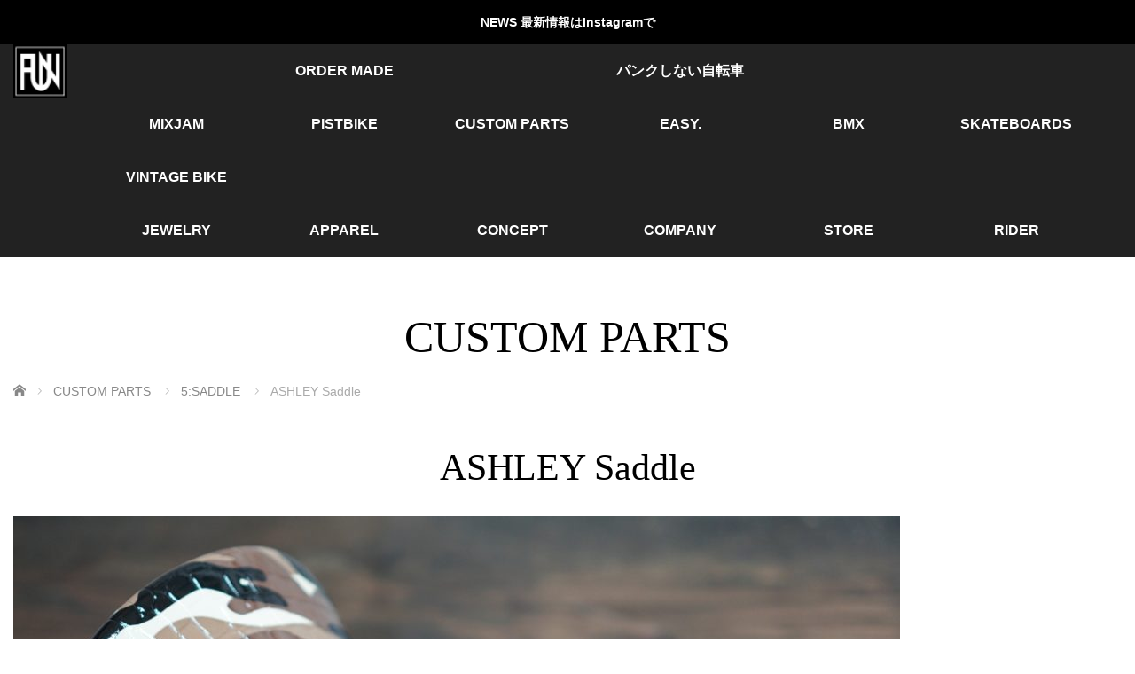

--- FILE ---
content_type: text/html; charset=UTF-8
request_url: https://fun-brand.com/brand/ashley-saddle/
body_size: 11020
content:
<!DOCTYPE html>
<html class="pc" lang="ja">
<head>
<meta charset="UTF-8">
<!--[if IE]><meta http-equiv="X-UA-Compatible" content="IE=edge"><![endif]-->
<meta name="viewport" content="width=device-width,initial-scale=1.0">
<title>ASHLEY Saddle | FUN</title>
<meta name="description" content="SKU:015SD022BR...">
<link rel="shortcut icon" href="https://fun-brand.com/wp-content/uploads/2021/01/アセット-1FUNHP5.png">
<link rel="pingback" href="https://fun-brand.com/xmlrpc.php">
<meta name='robots' content='max-image-preview:large' />
	<style>img:is([sizes="auto" i], [sizes^="auto," i]) { contain-intrinsic-size: 3000px 1500px }</style>
	<link rel='dns-prefetch' href='//webfonts.xserver.jp' />
<link rel="alternate" type="application/rss+xml" title="FUN &raquo; フィード" href="https://fun-brand.com/feed/" />
<link rel="alternate" type="application/rss+xml" title="FUN &raquo; コメントフィード" href="https://fun-brand.com/comments/feed/" />
<script type="text/javascript">
/* <![CDATA[ */
window._wpemojiSettings = {"baseUrl":"https:\/\/s.w.org\/images\/core\/emoji\/15.0.3\/72x72\/","ext":".png","svgUrl":"https:\/\/s.w.org\/images\/core\/emoji\/15.0.3\/svg\/","svgExt":".svg","source":{"concatemoji":"https:\/\/fun-brand.com\/wp-includes\/js\/wp-emoji-release.min.js?ver=6.7.4"}};
/*! This file is auto-generated */
!function(i,n){var o,s,e;function c(e){try{var t={supportTests:e,timestamp:(new Date).valueOf()};sessionStorage.setItem(o,JSON.stringify(t))}catch(e){}}function p(e,t,n){e.clearRect(0,0,e.canvas.width,e.canvas.height),e.fillText(t,0,0);var t=new Uint32Array(e.getImageData(0,0,e.canvas.width,e.canvas.height).data),r=(e.clearRect(0,0,e.canvas.width,e.canvas.height),e.fillText(n,0,0),new Uint32Array(e.getImageData(0,0,e.canvas.width,e.canvas.height).data));return t.every(function(e,t){return e===r[t]})}function u(e,t,n){switch(t){case"flag":return n(e,"\ud83c\udff3\ufe0f\u200d\u26a7\ufe0f","\ud83c\udff3\ufe0f\u200b\u26a7\ufe0f")?!1:!n(e,"\ud83c\uddfa\ud83c\uddf3","\ud83c\uddfa\u200b\ud83c\uddf3")&&!n(e,"\ud83c\udff4\udb40\udc67\udb40\udc62\udb40\udc65\udb40\udc6e\udb40\udc67\udb40\udc7f","\ud83c\udff4\u200b\udb40\udc67\u200b\udb40\udc62\u200b\udb40\udc65\u200b\udb40\udc6e\u200b\udb40\udc67\u200b\udb40\udc7f");case"emoji":return!n(e,"\ud83d\udc26\u200d\u2b1b","\ud83d\udc26\u200b\u2b1b")}return!1}function f(e,t,n){var r="undefined"!=typeof WorkerGlobalScope&&self instanceof WorkerGlobalScope?new OffscreenCanvas(300,150):i.createElement("canvas"),a=r.getContext("2d",{willReadFrequently:!0}),o=(a.textBaseline="top",a.font="600 32px Arial",{});return e.forEach(function(e){o[e]=t(a,e,n)}),o}function t(e){var t=i.createElement("script");t.src=e,t.defer=!0,i.head.appendChild(t)}"undefined"!=typeof Promise&&(o="wpEmojiSettingsSupports",s=["flag","emoji"],n.supports={everything:!0,everythingExceptFlag:!0},e=new Promise(function(e){i.addEventListener("DOMContentLoaded",e,{once:!0})}),new Promise(function(t){var n=function(){try{var e=JSON.parse(sessionStorage.getItem(o));if("object"==typeof e&&"number"==typeof e.timestamp&&(new Date).valueOf()<e.timestamp+604800&&"object"==typeof e.supportTests)return e.supportTests}catch(e){}return null}();if(!n){if("undefined"!=typeof Worker&&"undefined"!=typeof OffscreenCanvas&&"undefined"!=typeof URL&&URL.createObjectURL&&"undefined"!=typeof Blob)try{var e="postMessage("+f.toString()+"("+[JSON.stringify(s),u.toString(),p.toString()].join(",")+"));",r=new Blob([e],{type:"text/javascript"}),a=new Worker(URL.createObjectURL(r),{name:"wpTestEmojiSupports"});return void(a.onmessage=function(e){c(n=e.data),a.terminate(),t(n)})}catch(e){}c(n=f(s,u,p))}t(n)}).then(function(e){for(var t in e)n.supports[t]=e[t],n.supports.everything=n.supports.everything&&n.supports[t],"flag"!==t&&(n.supports.everythingExceptFlag=n.supports.everythingExceptFlag&&n.supports[t]);n.supports.everythingExceptFlag=n.supports.everythingExceptFlag&&!n.supports.flag,n.DOMReady=!1,n.readyCallback=function(){n.DOMReady=!0}}).then(function(){return e}).then(function(){var e;n.supports.everything||(n.readyCallback(),(e=n.source||{}).concatemoji?t(e.concatemoji):e.wpemoji&&e.twemoji&&(t(e.twemoji),t(e.wpemoji)))}))}((window,document),window._wpemojiSettings);
/* ]]> */
</script>
<link rel='stylesheet' id='style-css' href='https://fun-brand.com/wp-content/themes/venus_tcd038/style.css?ver=3.6' type='text/css' media='screen' />
<link rel='stylesheet' id='sbi_styles-css' href='https://fun-brand.com/wp-content/plugins/instagram-feed/css/sbi-styles.min.css?ver=6.10.0' type='text/css' media='all' />
<style id='wp-emoji-styles-inline-css' type='text/css'>

	img.wp-smiley, img.emoji {
		display: inline !important;
		border: none !important;
		box-shadow: none !important;
		height: 1em !important;
		width: 1em !important;
		margin: 0 0.07em !important;
		vertical-align: -0.1em !important;
		background: none !important;
		padding: 0 !important;
	}
</style>
<link rel='stylesheet' id='wp-block-library-css' href='https://fun-brand.com/wp-includes/css/dist/block-library/style.min.css?ver=6.7.4' type='text/css' media='all' />
<style id='classic-theme-styles-inline-css' type='text/css'>
/*! This file is auto-generated */
.wp-block-button__link{color:#fff;background-color:#32373c;border-radius:9999px;box-shadow:none;text-decoration:none;padding:calc(.667em + 2px) calc(1.333em + 2px);font-size:1.125em}.wp-block-file__button{background:#32373c;color:#fff;text-decoration:none}
</style>
<style id='global-styles-inline-css' type='text/css'>
:root{--wp--preset--aspect-ratio--square: 1;--wp--preset--aspect-ratio--4-3: 4/3;--wp--preset--aspect-ratio--3-4: 3/4;--wp--preset--aspect-ratio--3-2: 3/2;--wp--preset--aspect-ratio--2-3: 2/3;--wp--preset--aspect-ratio--16-9: 16/9;--wp--preset--aspect-ratio--9-16: 9/16;--wp--preset--color--black: #000000;--wp--preset--color--cyan-bluish-gray: #abb8c3;--wp--preset--color--white: #ffffff;--wp--preset--color--pale-pink: #f78da7;--wp--preset--color--vivid-red: #cf2e2e;--wp--preset--color--luminous-vivid-orange: #ff6900;--wp--preset--color--luminous-vivid-amber: #fcb900;--wp--preset--color--light-green-cyan: #7bdcb5;--wp--preset--color--vivid-green-cyan: #00d084;--wp--preset--color--pale-cyan-blue: #8ed1fc;--wp--preset--color--vivid-cyan-blue: #0693e3;--wp--preset--color--vivid-purple: #9b51e0;--wp--preset--gradient--vivid-cyan-blue-to-vivid-purple: linear-gradient(135deg,rgba(6,147,227,1) 0%,rgb(155,81,224) 100%);--wp--preset--gradient--light-green-cyan-to-vivid-green-cyan: linear-gradient(135deg,rgb(122,220,180) 0%,rgb(0,208,130) 100%);--wp--preset--gradient--luminous-vivid-amber-to-luminous-vivid-orange: linear-gradient(135deg,rgba(252,185,0,1) 0%,rgba(255,105,0,1) 100%);--wp--preset--gradient--luminous-vivid-orange-to-vivid-red: linear-gradient(135deg,rgba(255,105,0,1) 0%,rgb(207,46,46) 100%);--wp--preset--gradient--very-light-gray-to-cyan-bluish-gray: linear-gradient(135deg,rgb(238,238,238) 0%,rgb(169,184,195) 100%);--wp--preset--gradient--cool-to-warm-spectrum: linear-gradient(135deg,rgb(74,234,220) 0%,rgb(151,120,209) 20%,rgb(207,42,186) 40%,rgb(238,44,130) 60%,rgb(251,105,98) 80%,rgb(254,248,76) 100%);--wp--preset--gradient--blush-light-purple: linear-gradient(135deg,rgb(255,206,236) 0%,rgb(152,150,240) 100%);--wp--preset--gradient--blush-bordeaux: linear-gradient(135deg,rgb(254,205,165) 0%,rgb(254,45,45) 50%,rgb(107,0,62) 100%);--wp--preset--gradient--luminous-dusk: linear-gradient(135deg,rgb(255,203,112) 0%,rgb(199,81,192) 50%,rgb(65,88,208) 100%);--wp--preset--gradient--pale-ocean: linear-gradient(135deg,rgb(255,245,203) 0%,rgb(182,227,212) 50%,rgb(51,167,181) 100%);--wp--preset--gradient--electric-grass: linear-gradient(135deg,rgb(202,248,128) 0%,rgb(113,206,126) 100%);--wp--preset--gradient--midnight: linear-gradient(135deg,rgb(2,3,129) 0%,rgb(40,116,252) 100%);--wp--preset--font-size--small: 13px;--wp--preset--font-size--medium: 20px;--wp--preset--font-size--large: 36px;--wp--preset--font-size--x-large: 42px;--wp--preset--spacing--20: 0.44rem;--wp--preset--spacing--30: 0.67rem;--wp--preset--spacing--40: 1rem;--wp--preset--spacing--50: 1.5rem;--wp--preset--spacing--60: 2.25rem;--wp--preset--spacing--70: 3.38rem;--wp--preset--spacing--80: 5.06rem;--wp--preset--shadow--natural: 6px 6px 9px rgba(0, 0, 0, 0.2);--wp--preset--shadow--deep: 12px 12px 50px rgba(0, 0, 0, 0.4);--wp--preset--shadow--sharp: 6px 6px 0px rgba(0, 0, 0, 0.2);--wp--preset--shadow--outlined: 6px 6px 0px -3px rgba(255, 255, 255, 1), 6px 6px rgba(0, 0, 0, 1);--wp--preset--shadow--crisp: 6px 6px 0px rgba(0, 0, 0, 1);}:where(.is-layout-flex){gap: 0.5em;}:where(.is-layout-grid){gap: 0.5em;}body .is-layout-flex{display: flex;}.is-layout-flex{flex-wrap: wrap;align-items: center;}.is-layout-flex > :is(*, div){margin: 0;}body .is-layout-grid{display: grid;}.is-layout-grid > :is(*, div){margin: 0;}:where(.wp-block-columns.is-layout-flex){gap: 2em;}:where(.wp-block-columns.is-layout-grid){gap: 2em;}:where(.wp-block-post-template.is-layout-flex){gap: 1.25em;}:where(.wp-block-post-template.is-layout-grid){gap: 1.25em;}.has-black-color{color: var(--wp--preset--color--black) !important;}.has-cyan-bluish-gray-color{color: var(--wp--preset--color--cyan-bluish-gray) !important;}.has-white-color{color: var(--wp--preset--color--white) !important;}.has-pale-pink-color{color: var(--wp--preset--color--pale-pink) !important;}.has-vivid-red-color{color: var(--wp--preset--color--vivid-red) !important;}.has-luminous-vivid-orange-color{color: var(--wp--preset--color--luminous-vivid-orange) !important;}.has-luminous-vivid-amber-color{color: var(--wp--preset--color--luminous-vivid-amber) !important;}.has-light-green-cyan-color{color: var(--wp--preset--color--light-green-cyan) !important;}.has-vivid-green-cyan-color{color: var(--wp--preset--color--vivid-green-cyan) !important;}.has-pale-cyan-blue-color{color: var(--wp--preset--color--pale-cyan-blue) !important;}.has-vivid-cyan-blue-color{color: var(--wp--preset--color--vivid-cyan-blue) !important;}.has-vivid-purple-color{color: var(--wp--preset--color--vivid-purple) !important;}.has-black-background-color{background-color: var(--wp--preset--color--black) !important;}.has-cyan-bluish-gray-background-color{background-color: var(--wp--preset--color--cyan-bluish-gray) !important;}.has-white-background-color{background-color: var(--wp--preset--color--white) !important;}.has-pale-pink-background-color{background-color: var(--wp--preset--color--pale-pink) !important;}.has-vivid-red-background-color{background-color: var(--wp--preset--color--vivid-red) !important;}.has-luminous-vivid-orange-background-color{background-color: var(--wp--preset--color--luminous-vivid-orange) !important;}.has-luminous-vivid-amber-background-color{background-color: var(--wp--preset--color--luminous-vivid-amber) !important;}.has-light-green-cyan-background-color{background-color: var(--wp--preset--color--light-green-cyan) !important;}.has-vivid-green-cyan-background-color{background-color: var(--wp--preset--color--vivid-green-cyan) !important;}.has-pale-cyan-blue-background-color{background-color: var(--wp--preset--color--pale-cyan-blue) !important;}.has-vivid-cyan-blue-background-color{background-color: var(--wp--preset--color--vivid-cyan-blue) !important;}.has-vivid-purple-background-color{background-color: var(--wp--preset--color--vivid-purple) !important;}.has-black-border-color{border-color: var(--wp--preset--color--black) !important;}.has-cyan-bluish-gray-border-color{border-color: var(--wp--preset--color--cyan-bluish-gray) !important;}.has-white-border-color{border-color: var(--wp--preset--color--white) !important;}.has-pale-pink-border-color{border-color: var(--wp--preset--color--pale-pink) !important;}.has-vivid-red-border-color{border-color: var(--wp--preset--color--vivid-red) !important;}.has-luminous-vivid-orange-border-color{border-color: var(--wp--preset--color--luminous-vivid-orange) !important;}.has-luminous-vivid-amber-border-color{border-color: var(--wp--preset--color--luminous-vivid-amber) !important;}.has-light-green-cyan-border-color{border-color: var(--wp--preset--color--light-green-cyan) !important;}.has-vivid-green-cyan-border-color{border-color: var(--wp--preset--color--vivid-green-cyan) !important;}.has-pale-cyan-blue-border-color{border-color: var(--wp--preset--color--pale-cyan-blue) !important;}.has-vivid-cyan-blue-border-color{border-color: var(--wp--preset--color--vivid-cyan-blue) !important;}.has-vivid-purple-border-color{border-color: var(--wp--preset--color--vivid-purple) !important;}.has-vivid-cyan-blue-to-vivid-purple-gradient-background{background: var(--wp--preset--gradient--vivid-cyan-blue-to-vivid-purple) !important;}.has-light-green-cyan-to-vivid-green-cyan-gradient-background{background: var(--wp--preset--gradient--light-green-cyan-to-vivid-green-cyan) !important;}.has-luminous-vivid-amber-to-luminous-vivid-orange-gradient-background{background: var(--wp--preset--gradient--luminous-vivid-amber-to-luminous-vivid-orange) !important;}.has-luminous-vivid-orange-to-vivid-red-gradient-background{background: var(--wp--preset--gradient--luminous-vivid-orange-to-vivid-red) !important;}.has-very-light-gray-to-cyan-bluish-gray-gradient-background{background: var(--wp--preset--gradient--very-light-gray-to-cyan-bluish-gray) !important;}.has-cool-to-warm-spectrum-gradient-background{background: var(--wp--preset--gradient--cool-to-warm-spectrum) !important;}.has-blush-light-purple-gradient-background{background: var(--wp--preset--gradient--blush-light-purple) !important;}.has-blush-bordeaux-gradient-background{background: var(--wp--preset--gradient--blush-bordeaux) !important;}.has-luminous-dusk-gradient-background{background: var(--wp--preset--gradient--luminous-dusk) !important;}.has-pale-ocean-gradient-background{background: var(--wp--preset--gradient--pale-ocean) !important;}.has-electric-grass-gradient-background{background: var(--wp--preset--gradient--electric-grass) !important;}.has-midnight-gradient-background{background: var(--wp--preset--gradient--midnight) !important;}.has-small-font-size{font-size: var(--wp--preset--font-size--small) !important;}.has-medium-font-size{font-size: var(--wp--preset--font-size--medium) !important;}.has-large-font-size{font-size: var(--wp--preset--font-size--large) !important;}.has-x-large-font-size{font-size: var(--wp--preset--font-size--x-large) !important;}
:where(.wp-block-post-template.is-layout-flex){gap: 1.25em;}:where(.wp-block-post-template.is-layout-grid){gap: 1.25em;}
:where(.wp-block-columns.is-layout-flex){gap: 2em;}:where(.wp-block-columns.is-layout-grid){gap: 2em;}
:root :where(.wp-block-pullquote){font-size: 1.5em;line-height: 1.6;}
</style>
<link rel='stylesheet' id='responsive-lightbox-swipebox-css' href='https://fun-brand.com/wp-content/plugins/responsive-lightbox/assets/swipebox/swipebox.min.css?ver=1.5.2' type='text/css' media='all' />
<script type="text/javascript" src="https://fun-brand.com/wp-includes/js/jquery/jquery.min.js?ver=3.7.1" id="jquery-core-js"></script>
<script type="text/javascript" src="https://fun-brand.com/wp-includes/js/jquery/jquery-migrate.min.js?ver=3.4.1" id="jquery-migrate-js"></script>
<script type="text/javascript" src="//webfonts.xserver.jp/js/xserverv3.js?fadein=0&amp;ver=2.0.8" id="typesquare_std-js"></script>
<script type="text/javascript" src="https://fun-brand.com/wp-includes/js/tinymce/tinymce.min.js?ver=49110-20201110" id="wp-tinymce-root-js"></script>
<script type="text/javascript" src="https://fun-brand.com/wp-includes/js/tinymce/plugins/compat3x/plugin.min.js?ver=49110-20201110" id="wp-tinymce-js"></script>
<script type="text/javascript" src="https://fun-brand.com/wp-content/plugins/responsive-lightbox/assets/swipebox/jquery.swipebox.min.js?ver=1.5.2" id="responsive-lightbox-swipebox-js"></script>
<script type="text/javascript" src="https://fun-brand.com/wp-includes/js/underscore.min.js?ver=1.13.7" id="underscore-js"></script>
<script type="text/javascript" src="https://fun-brand.com/wp-content/plugins/responsive-lightbox/assets/infinitescroll/infinite-scroll.pkgd.min.js?ver=4.0.1" id="responsive-lightbox-infinite-scroll-js"></script>
<script type="text/javascript" id="responsive-lightbox-js-before">
/* <![CDATA[ */
var rlArgs = {"script":"swipebox","selector":"lightbox","customEvents":"","activeGalleries":true,"animation":true,"hideCloseButtonOnMobile":false,"removeBarsOnMobile":false,"hideBars":true,"hideBarsDelay":5000,"videoMaxWidth":1080,"useSVG":true,"loopAtEnd":false,"woocommerce_gallery":false,"ajaxurl":"https:\/\/fun-brand.com\/wp-admin\/admin-ajax.php","nonce":"6ae844a446","preview":false,"postId":1721,"scriptExtension":false};
/* ]]> */
</script>
<script type="text/javascript" src="https://fun-brand.com/wp-content/plugins/responsive-lightbox/js/front.js?ver=2.5.4" id="responsive-lightbox-js"></script>
<link rel="https://api.w.org/" href="https://fun-brand.com/wp-json/" /><link rel="canonical" href="https://fun-brand.com/brand/ashley-saddle/" />
<link rel='shortlink' href='https://fun-brand.com/?p=1721' />
<link rel="alternate" title="oEmbed (JSON)" type="application/json+oembed" href="https://fun-brand.com/wp-json/oembed/1.0/embed?url=https%3A%2F%2Ffun-brand.com%2Fbrand%2Fashley-saddle%2F" />
<link rel="alternate" title="oEmbed (XML)" type="text/xml+oembed" href="https://fun-brand.com/wp-json/oembed/1.0/embed?url=https%3A%2F%2Ffun-brand.com%2Fbrand%2Fashley-saddle%2F&#038;format=xml" />

<script src="https://fun-brand.com/wp-content/themes/venus_tcd038/js/modernizr.js?ver=3.6"></script>
<script src="https://fun-brand.com/wp-content/themes/venus_tcd038/js/jscript.js?ver=3.6"></script>
<script src="https://fun-brand.com/wp-content/themes/venus_tcd038/js/comment.js?ver=3.6"></script>
<script src="https://fun-brand.com/wp-content/themes/venus_tcd038/js/header_fix.js?ver=3.6"></script>
<link rel="stylesheet" href="https://fun-brand.com/wp-content/themes/venus_tcd038/sns-button.css?ver=3.6">
<link rel="stylesheet" href="https://fun-brand.com/wp-content/themes/venus_tcd038/responsive.css?ver=3.6">

<link rel="stylesheet" href="https://fun-brand.com/wp-content/themes/venus_tcd038/japanese.css?ver=3.6">

<!--[if lt IE 9]>
<script src="https://fun-brand.com/wp-content/themes/venus_tcd038/js/html5.js?ver=3.6"></script>
<![endif]-->

<style type="text/css">

.pc #global_menu { margin-left:65px; }

a:hover, .post_content a:hover, #mobile_logo a:hover, #bread_crumb a:hover, #post_meta_top a:hover, #post_meta_bottom a:hover,
 .pc #global_menu > ul > li > a:hover, .pc #global_menu > ul > li.active > a, .pc #global_menu > ul > li.current-menu-item > a,
 #index_recent .index_recent_tab_content a:hover, #index_recent .index_recent_tab_content a.link:hover, #index_recent .index_recent_tab_content a.link:hover:after,
 #news_archive .title a:hover, #archive #post_list .title a:hover, #archive #post_list li .category a:hover, #related_post li a:hover .title,
#single_news_list .link:hover, #single_news_list .link:hover:after, .mobile #comment_header ul li a:hover, .mobile #comment_header ul li.comment_switch_active a,
.mobile #comment_header ul li.comment_switch_active a:hover, #footer_logo a:hover, .footer_headline, .footer_headline a, .footer_widget .collapse_category_list li a:hover, .footer_widget.styled_menu_widget .menu li a:hover, #bread_crumb li.home a:hover:before, .custom-html-widget a:hover
 { color:#CCCCCC; }

 a.menu_button:hover span, .pc #logo_image,
 .pc #global_menu ul ul a:hover, .pc #global_menu ul ul > li.active > a, .pc #global_menu ul ul li.current-menu-item > a,
 .flex-control-nav a:hover, .flex-control-nav a.flex-active, #load_post a:hover,
 #wp-calendar td a:hover, #wp-calendar #prev a:hover, #wp-calendar #next a:hover, .widget_search #search-btn input:hover, .widget_search #searchsubmit:hover, .side_widget.google_search #searchsubmit:hover,
 #submit_comment:hover, #post_pagination a:hover, #post_pagination p, .page_navi a:hover, .page_navi .current,
 #mobile_menu li li a
 { background-color:#CCCCCC; }

.mobile #global_menu li a:hover { background-color:#CCCCCC !important; }

#comment_textarea textarea:focus, #guest_info input:focus
 { border-color:#CCCCCC; }

.pc #header, .pc .home #header_inner, #footer, .pc .home.header_slide_down #header, .pc .home.header_slide_up #header,
 .pc #global_menu ul ul, .mobile #global_menu ul, .mobile a.menu_button.active,
 #comment_headline, #single_news_headline, #news_archive_headline, .side_headline,
 #archive ul.category li a.active, .brand_category_list li a.active
 { background-color:#222222; }

.post_content a, .custom-html-widget a { color:#8EADCB; }

#post_title { font-size:42px; }
.mobile #post_title { font-size:27.7px; }
.post_content, #previous_next_post .title { font-size:14px; }
#news_archive .title { font-size:32px; }
.mobile #news_archive .title { font-size:21.1px; }
.single-news #post_title { font-size:42px; }
.mobile .single-news #post_title { font-size:27.7px; }
.single-news .post_content { font-size:14px; }
.single-brand #post_title { font-size:42px; }
.mobile .single-brand #post_title { font-size:27.7px; }
.single-brand .post_content { font-size:14px; }
#archive #post_list li .title, #related_post li .title { font-size:16px; }

#index_grid .grid-item:hover { background-color:#000000; }
#index_grid .grid-item:hover .image { opacity:0.7; }
#archive #post_list li .image:hover { background-color:#000000; }
#archive #post_list li .image:hover img { opacity:0.7; }
#related_post li .image:hover { background-color:#000000; }
#related_post li .image:hover img { opacity:0.7; }
#news_archive .news_image:hover { background-color:#000000; }
#news_archive .news_image:hover img { opacity:0.7; }

#site_loader_spinner { border-top:3px solid rgba(204,204,204,0.2); border-right:3px solid rgba(204,204,204,0.2); border-bottom:3px solid rgba(204,204,204,0.2); border-left:3px solid #CCCCCC; }



</style>

<script src="https://fun-brand.com/wp-content/themes/venus_tcd038/js/imagesloaded.pkgd.min.js?ver=3.6"></script>
<script src="https://fun-brand.com/wp-content/themes/venus_tcd038/js/jquery.infinitescroll.min.js?ver=3.6"></script>
<script type="text/javascript" src="https://fun-brand.com/wp-content/themes/venus_tcd038/js/jquery.flexslider-min.js?ver=3.6"></script>
<link rel="stylesheet" href="https://fun-brand.com/wp-content/themes/venus_tcd038/js/flexslider.css?ver=3.6">
<script>
function init_brand_slider() {
  var ua = window.navigator.userAgent.toLowerCase();
  var isIE = (ua.indexOf('msie') > -1 || ua.indexOf('trident') > -1);

  jQuery('.brand_slider .image-caption').css('opacity', 0);
  jQuery('.brand_slider').flexslider({
    animation: 'fade',
    animationSpeed: 1500,
    slideshowSpeed: 7000,
    animationLoop: true,
    useCSS: true,
    pauseOnHover: true,
    touch: !isIE,
    smoothHeight: !isIE,
    controlNav: false,
    directionNav: true,
    start: function(slider) {
      jQuery(slider)
        .find('img.lazy:eq(0)')
        .each(function(){
          var src = jQuery(this).attr('data-src');
          jQuery(this).attr('src', src).removeAttr('data-src');
        });
      jQuery(slider).find('.flex-active-slide .image-caption').stop().delay(900).hide(0).animate({opacity: 1}, 0).slideDown(600);
    },
    before: function(slider) {
      var slides     = slider.slides,
          index      = slider.animatingTo,
          $slide     = jQuery(slides[index]),
          $img       = $slide.find('img[data-src]'),
          current    = index,
          nxt_slide  = current + 1,
          prev_slide = current - 1;
      $slide
        .parent()
        .find('img.lazy:eq(' + current + '), img.lazy:eq(' + prev_slide + '), img.lazy:eq(' + nxt_slide + ')')
        .each(function(){
          var src = jQuery(this).attr('data-src');
          jQuery(this).on('load', function(){
            set_brand_image_caption_width(this);
          }).attr('src', src).removeAttr('data-src');
        });
      $slide.find('.image-caption').css('opacity', 0);
      jQuery(slider).find('.flex-active-slide .image-caption').stop().animate({opacity: 0}, 300);
    },
    after:  function(slider) {
      set_brand_image_caption_width(jQuery(slider).find('.flex-active-slide img'));
      jQuery(slider).find('.flex-active-slide .image-caption').stop().delay(900).hide(0).animate({opacity: 1}, 0).slideDown(600);
    }
  }).addClass('slider-initialized');

  var $container = jQuery('#post_list');

  $container.imagesLoaded( function(){
    jQuery('#post_list .article').each(function(i){
      jQuery(this).delay(i*150).queue(function(){
        jQuery(this).addClass('active').dequeue();
      });
    });

    jQuery('.brand_post_image img').each(function(){
      set_brand_image_caption_width(this);
    });

    $container.infinitescroll(
      {
        navSelector  : '#load_post',
        nextSelector : '#load_post a',
        itemSelector : '.article',
        animate      : false,
        extraScrollPx: 300,
        maxPage: 0,
        loading: {
          msgText : 'ロード中・・・',
          finishedMsg : 'これ以上記事はございません',
          img: 'https://fun-brand.com/wp-content/themes/venus_tcd038/img/common/loader.gif'
        }
      },
      //callback
      function( newElements, opts ) {
        var $newElems = jQuery( newElements ).css({ opacity:0 });
        $newElems.imagesLoaded(function(){
          $newElems.each(function(i){
            jQuery(this).delay(i*150).queue(function(){
              jQuery(this).addClass('active').dequeue();
            });
          });
        });

        $container.imagesLoaded( function(){
          jQuery('.brand_post_image img').each(function(){
            set_brand_image_caption_width(this);
          });
        });

        if (jQuery('.brand_slider:not(.slider-initialized)').size()) {
          setTimeout(function(){
            jQuery(window).trigger('resize');
          }, 500)

          jQuery('.brand_slider:not(.slider-initialized) .image-caption').css('opacity', 0);
          jQuery('.brand_slider:not(.slider-initialized)').flexslider({
            animation: 'fade',
            animationSpeed: 1500,
            slideshowSpeed: 7000,
            animationLoop: true,
            useCSS: true,
            pauseOnHover: true,
            touch: !isIE,
            smoothHeight: !isIE,
            controlNav: false,
            directionNav: true,
            start: function(slider) {
              jQuery(slider)
                .find('img.lazy:eq(0)')
                .each(function(){
                  var src = jQuery(this).attr('data-src');
                  jQuery(this).attr('src', src).removeAttr('data-src');
                });
                jQuery(slider).find('.flex-active-slide .image-caption').stop().delay(900).hide(0).animate({opacity: 1}, 0).slideDown(600);
             },
             before: function(slider) {
               var slides     = slider.slides,
                   index      = slider.animatingTo,
                   $slide     = jQuery(slides[index]),
                   $img       = $slide.find('img[data-src]'),
                   current    = index,
                   nxt_slide  = current + 1,
                   prev_slide = current - 1;
               $slide
                 .parent()
                 .find('img.lazy:eq(' + current + '), img.lazy:eq(' + prev_slide + '), img.lazy:eq(' + nxt_slide + ')')
                 .each(function(){
                   var src = jQuery(this).attr('data-src');
                   jQuery(this).attr('src', src).removeAttr('data-src');
                   jQuery(this).on('load', function(){
                     set_brand_image_caption_width(this);
                   }).attr('src', src).removeAttr('data-src');
                 });
               $slide.find('.image-caption').css('opacity', 0);
               jQuery(slider).find('.flex-active-slide .image-caption').stop().animate({opacity: 0}, 300);
             },
             after:  function(slider) {
               set_brand_image_caption_width(jQuery(slider).find('.flex-active-slide img'));
               jQuery(slider).find('.flex-active-slide .image-caption').stop().delay(900).hide(0).animate({opacity: 1}, 0).slideDown(600);
             }
          }).addClass('slider-initialized');
        }

        if (opts.maxPage && opts.maxPage <= opts.state.currPage) {
          jQuery(window).off('.infscr');
          jQuery('#load_post').remove();
        }

      }
    );


  });

  var set_brand_image_caption_width = function(el, timeout) {
    var w = jQuery(el).width();
    var pw = jQuery(el).parent().width();
    if ((w == 0 || pw == 0) && !timeout) {
      setTimeout(function(){
        set_brand_image_caption_width(el, true);
      }, 1000);
      return;
    }
    if (jQuery(el).closest('.slides').size()) {
      var $c = jQuery(el).closest('li').find('.image-caption');
    } else {
      var $c = jQuery(el).closest('.brand_post_image').find('.image-caption');
    }
    if ($c.size()) {
      if (pw - w < 20) {
        $c.css({
          width: '100%'
        });
      } else {
        $c.css({
          width: Math.round(w / pw * 10000) / 100 + '%',
          marginLeft: 'auto',
          marginRight: 'auto'
        });
      }
    }
  };

  var resize_timer = false;
  jQuery(window).on('resize orientationchange', function(){
    if (resize_timer !== false) {
      clearTimeout(resize_timer);
    }
    resize_timer = setTimeout(function(){
      jQuery('.brand_post_image img').each(function(){
        set_brand_image_caption_width(this);
      });
    }, 200);
  });

}

jQuery(document).ready(function($){

  $('#post_list .article').css({opacity:0});

    $(window).load(function(){
    init_brand_slider();
  });
  
});
</script>

<style type="text/css"></style><link rel="icon" href="https://fun-brand.com/wp-content/uploads/2020/06/fun.jpg" sizes="32x32" />
<link rel="icon" href="https://fun-brand.com/wp-content/uploads/2020/06/fun.jpg" sizes="192x192" />
<link rel="apple-touch-icon" href="https://fun-brand.com/wp-content/uploads/2020/06/fun.jpg" />
<meta name="msapplication-TileImage" content="https://fun-brand.com/wp-content/uploads/2020/06/fun.jpg" />
</head>
<body id="body" class="brand-template-default single single-brand postid-1721 wp-embed-responsive mobile_header_fix">
 <div id="js-header-message" class="p-header-message" style="color:#FFFFFF;background-color:#000000;">
    <a href="https://www.instagram.com/fun__brand/" class="p-header-message__label">NEWS 最新情報はInstagramで</a>
  </div>

  
 <div id="header">
  <div id="header_inner" class="clearfix">
   <!-- logo -->
   <div id='logo_image'>
<h1 id="logo" class="serif"><a href=" https://fun-brand.com/" title="FUN"><img src="https://fun-brand.com/wp-content/uploads/2021/01/アートボード-1FUNHP5.jpg" height="60" alt="FUN" title="FUN" /></a></h1>
</div>
   <div id="mobile_logo" class="mobile_logo_left serif"><a href="https://fun-brand.com/"><img src="https://fun-brand.com/wp-content/uploads/2020/10/アセット-66FUNHP.jpg" alt="FUN" title="FUN" width="233" height="50" /></a></div>

   <!-- global menu -->
       <div id="drawer_menu_button"><span></span><span></span><span></span></div>
   <div id="global_menu" class="clearfix">
    <ul id="menu-%e3%82%b0%e3%83%ad%e3%83%bc%e3%83%90%e3%83%ab%e3%83%a1%e3%83%8b%e3%83%a5%e3%83%bc" class="menu"><li id="menu-item-2647" class="menu-item menu-item-type-custom menu-item-object-custom menu-item-2647"><a href="https://mixjam.jp/">MIXJAM</a></li>
<li id="menu-item-2365" class="menu-item menu-item-type-custom menu-item-object-custom menu-item-has-children menu-item-2365"><a href="#">ORDER MADE PISTBIKE</a>
<ul class="sub-menu">
	<li id="menu-item-2373" class="menu-item menu-item-type-post_type menu-item-object-page menu-item-has-children menu-item-2373"><a href="https://fun-brand.com/ordermade-pistbike/">PIST BIKE</a>
	<ul class="sub-menu">
		<li id="menu-item-2367" class="menu-item menu-item-type-post_type menu-item-object-page menu-item-2367"><a href="https://fun-brand.com/impala/">IMPALA</a></li>
		<li id="menu-item-2368" class="menu-item menu-item-type-post_type menu-item-object-page menu-item-2368"><a href="https://fun-brand.com/air-2/">AIR</a></li>
		<li id="menu-item-2404" class="menu-item menu-item-type-post_type menu-item-object-page menu-item-2404"><a href="https://fun-brand.com/soupra/">Soupra</a></li>
		<li id="menu-item-2369" class="menu-item menu-item-type-post_type menu-item-object-page menu-item-2369"><a href="https://fun-brand.com/angus/">ANGUS</a></li>
	</ul>
</li>
	<li id="menu-item-2374" class="menu-item menu-item-type-post_type menu-item-object-page menu-item-2374"><a href="https://fun-brand.com/color/">COLOR Haute Couture</a></li>
	<li id="menu-item-2375" class="menu-item menu-item-type-post_type menu-item-object-page menu-item-2375"><a href="https://fun-brand.com/nakedflame/">NAKED Flame</a></li>
	<li id="menu-item-2376" class="menu-item menu-item-type-post_type menu-item-object-page menu-item-2376"><a href="https://fun-brand.com/sunburst/">SUNBURST</a></li>
</ul>
</li>
<li id="menu-item-2379" class="menu-item menu-item-type-post_type menu-item-object-page menu-item-has-children menu-item-2379"><a href="https://fun-brand.com/custom-parts/">CUSTOM PARTS</a>
<ul class="sub-menu">
	<li id="menu-item-2382" class="menu-item menu-item-type-taxonomy menu-item-object-brand_category menu-item-2382"><a href="https://fun-brand.com/brand_category/3crank/">3:CRANK</a></li>
	<li id="menu-item-2383" class="menu-item menu-item-type-taxonomy menu-item-object-brand_category menu-item-2383"><a href="https://fun-brand.com/brand_category/4pedal/">4:PEDAL</a></li>
	<li id="menu-item-2384" class="menu-item menu-item-type-taxonomy menu-item-object-brand_category current-brand-ancestor current-menu-parent current-brand-parent menu-item-2384"><a href="https://fun-brand.com/brand_category/5saddle/">5:SADDLE</a></li>
	<li id="menu-item-2385" class="menu-item menu-item-type-taxonomy menu-item-object-brand_category menu-item-2385"><a href="https://fun-brand.com/brand_category/others/">OTHERS</a></li>
	<li id="menu-item-2380" class="menu-item menu-item-type-taxonomy menu-item-object-brand_category menu-item-2380"><a href="https://fun-brand.com/brand_category/1wheel/">1:WHEEL</a></li>
	<li id="menu-item-2381" class="menu-item menu-item-type-taxonomy menu-item-object-brand_category menu-item-2381"><a href="https://fun-brand.com/brand_category/2handle/">2:HANDLE</a></li>
</ul>
</li>
<li id="menu-item-2386" class="menu-item menu-item-type-post_type menu-item-object-page menu-item-2386"><a href="https://fun-brand.com/easy/">パンクしない自転車 EASY.</a></li>
<li id="menu-item-2387" class="menu-item menu-item-type-post_type menu-item-object-page menu-item-2387"><a href="https://fun-brand.com/bmx/">BMX</a></li>
<li id="menu-item-2586" class="menu-item menu-item-type-post_type menu-item-object-page menu-item-has-children menu-item-2586"><a href="https://fun-brand.com/skateboards/">SKATEBOARDS</a>
<ul class="sub-menu">
	<li id="menu-item-2743" class="menu-item menu-item-type-post_type menu-item-object-page menu-item-2743"><a href="https://fun-brand.com/naughty/">FOR KIDS</a></li>
	<li id="menu-item-2768" class="menu-item menu-item-type-post_type menu-item-object-page menu-item-2768"><a href="https://fun-brand.com/fun-skateboard-team-model/">FUN Skateboard Team Model</a></li>
</ul>
</li>
<li id="menu-item-2389" class="menu-item menu-item-type-post_type menu-item-object-page menu-item-2389"><a href="https://fun-brand.com/vintage-bike-jewelry/">VINTAGE BIKE JEWELRY</a></li>
<li id="menu-item-2394" class="menu-item menu-item-type-custom menu-item-object-custom menu-item-has-children menu-item-2394"><a href="http://＃">APPAREL</a>
<ul class="sub-menu">
	<li id="menu-item-2391" class="menu-item menu-item-type-taxonomy menu-item-object-category menu-item-2391"><a href="https://fun-brand.com/category/apparel/">CROTHING</a></li>
	<li id="menu-item-2392" class="menu-item menu-item-type-taxonomy menu-item-object-category menu-item-2392"><a href="https://fun-brand.com/category/bag/">BAG</a></li>
	<li id="menu-item-2393" class="menu-item menu-item-type-taxonomy menu-item-object-category menu-item-2393"><a href="https://fun-brand.com/category/cap/">CAP</a></li>
</ul>
</li>
<li id="menu-item-2397" class="menu-item menu-item-type-post_type menu-item-object-page menu-item-2397"><a href="https://fun-brand.com/concept/">CONCEPT</a></li>
<li id="menu-item-2398" class="menu-item menu-item-type-post_type menu-item-object-page menu-item-has-children menu-item-2398"><a href="https://fun-brand.com/company/">COMPANY</a>
<ul class="sub-menu">
	<li id="menu-item-2401" class="menu-item menu-item-type-post_type menu-item-object-page menu-item-2401"><a href="https://fun-brand.com/contact/">お問い合わせ</a></li>
	<li id="menu-item-2402" class="menu-item menu-item-type-custom menu-item-object-custom menu-item-2402"><a href="https://www.instagram.com/fun.inc/?hl=ja">Instagram</a></li>
</ul>
</li>
<li id="menu-item-2399" class="menu-item menu-item-type-post_type menu-item-object-page menu-item-2399"><a href="https://fun-brand.com/store/">STORE</a></li>
<li id="menu-item-2431" class="menu-item menu-item-type-post_type menu-item-object-page menu-item-has-children menu-item-2431"><a href="https://fun-brand.com/rider/">RIDER</a>
<ul class="sub-menu">
	<li id="menu-item-2432" class="menu-item menu-item-type-post_type menu-item-object-page menu-item-2432"><a href="https://fun-brand.com/tatsuya-tanaka/">TATUYA TANAKA</a></li>
	<li id="menu-item-2433" class="menu-item menu-item-type-post_type menu-item-object-page menu-item-2433"><a href="https://fun-brand.com/kenta-miyazaki/">KENTA MIYAZAKI</a></li>
	<li id="menu-item-2469" class="menu-item menu-item-type-post_type menu-item-object-page menu-item-2469"><a href="https://fun-brand.com/kamizuru-nao/">NAO KAMIZURU</a></li>
</ul>
</li>
</ul>   </div>
     </div><!-- END #header_inner -->
 </div><!-- END #header -->

 <div id="contents">
  <div id="contents_inner" class="clearfix">


<h2 class="title serif">CUSTOM PARTS</h2>


<ul id="bread_crumb" class="clearfix" itemscope itemtype="http://schema.org/BreadcrumbList">
 <li itemprop="itemListElement" itemscope itemtype="http://schema.org/ListItem" class="home"><a itemprop="item" href="https://fun-brand.com/"><span itemprop="name">ホーム</span></a><meta itemprop="position" content="1" /></li>
 <li itemprop="itemListElement" itemscope itemtype="http://schema.org/ListItem"><a itemprop="item" href="https://fun-brand.com/brand/"><span itemprop="name">CUSTOM PARTS</span></a><meta itemprop="position" content="2" /></li>
  <li itemprop="itemListElement" itemscope itemtype="http://schema.org/ListItem">
      <a itemprop="item" href="https://fun-brand.com/brand_category/5saddle/"><span itemprop="name">5:SADDLE</span></a>   <meta itemprop="position" content="3" /></li>
 <li itemprop="itemListElement" itemscope itemtype="http://schema.org/ListItem" class="last"><span itemprop="name">ASHLEY Saddle</span><meta itemprop="position" content="4" /></li>

</ul>


<h3 id="post_title" class="serif">ASHLEY Saddle</h3>


<div id="main_col" class="barnd_main_col">

 
 <div id="article">

    <div class="brand_post_image">
   <div class="brand_slider">
    <ul class="slides"><li><div class="image"><img src="https://fun-brand.com/wp-content/uploads/2021/01/0108サドル撮影分_210109_109-1000x665.jpg" alt="" title="" /></div></li></ul>
   </div>
  </div>
  
  <div class="post_content clearfix">
   <h1 style="text-align: center;"><img fetchpriority="high" decoding="async" class="alignleft size-full wp-image-1607" src="https://fun-brand.com/wp-content/uploads/2021/01/0108サドル撮影分_210109_111.jpg" alt="" width="2048" height="1361" srcset="https://fun-brand.com/wp-content/uploads/2021/01/0108サドル撮影分_210109_111.jpg 2048w, https://fun-brand.com/wp-content/uploads/2021/01/0108サドル撮影分_210109_111-300x199.jpg 300w, https://fun-brand.com/wp-content/uploads/2021/01/0108サドル撮影分_210109_111-1920x1276.jpg 1920w, https://fun-brand.com/wp-content/uploads/2021/01/0108サドル撮影分_210109_111-768x510.jpg 768w, https://fun-brand.com/wp-content/uploads/2021/01/0108サドル撮影分_210109_111-1536x1021.jpg 1536w, https://fun-brand.com/wp-content/uploads/2021/01/0108サドル撮影分_210109_111-1250x831.jpg 1250w, https://fun-brand.com/wp-content/uploads/2021/01/0108サドル撮影分_210109_111-600x400.jpg 600w, https://fun-brand.com/wp-content/uploads/2021/01/0108サドル撮影分_210109_111-1000x665.jpg 1000w, https://fun-brand.com/wp-content/uploads/2021/01/0108サドル撮影分_210109_111-1505x1000.jpg 1505w, https://fun-brand.com/wp-content/uploads/2021/01/0108サドル撮影分_210109_111-272x182.jpg 272w" sizes="(max-width: 2048px) 100vw, 2048px" /><img decoding="async" class="alignleft size-full wp-image-1606" src="https://fun-brand.com/wp-content/uploads/2021/01/0108サドル撮影分_210109_110.jpg" alt="" width="2048" height="1361" srcset="https://fun-brand.com/wp-content/uploads/2021/01/0108サドル撮影分_210109_110.jpg 2048w, https://fun-brand.com/wp-content/uploads/2021/01/0108サドル撮影分_210109_110-300x199.jpg 300w, https://fun-brand.com/wp-content/uploads/2021/01/0108サドル撮影分_210109_110-1920x1276.jpg 1920w, https://fun-brand.com/wp-content/uploads/2021/01/0108サドル撮影分_210109_110-768x510.jpg 768w, https://fun-brand.com/wp-content/uploads/2021/01/0108サドル撮影分_210109_110-1536x1021.jpg 1536w, https://fun-brand.com/wp-content/uploads/2021/01/0108サドル撮影分_210109_110-1250x831.jpg 1250w, https://fun-brand.com/wp-content/uploads/2021/01/0108サドル撮影分_210109_110-600x400.jpg 600w, https://fun-brand.com/wp-content/uploads/2021/01/0108サドル撮影分_210109_110-1000x665.jpg 1000w, https://fun-brand.com/wp-content/uploads/2021/01/0108サドル撮影分_210109_110-1505x1000.jpg 1505w, https://fun-brand.com/wp-content/uploads/2021/01/0108サドル撮影分_210109_110-272x182.jpg 272w" sizes="(max-width: 2048px) 100vw, 2048px" /><img decoding="async" class="alignleft size-full wp-image-1608" src="https://fun-brand.com/wp-content/uploads/2021/01/0108サドル撮影分_210109_112.jpg" alt="" width="2048" height="1361" srcset="https://fun-brand.com/wp-content/uploads/2021/01/0108サドル撮影分_210109_112.jpg 2048w, https://fun-brand.com/wp-content/uploads/2021/01/0108サドル撮影分_210109_112-300x199.jpg 300w, https://fun-brand.com/wp-content/uploads/2021/01/0108サドル撮影分_210109_112-1920x1276.jpg 1920w, https://fun-brand.com/wp-content/uploads/2021/01/0108サドル撮影分_210109_112-768x510.jpg 768w, https://fun-brand.com/wp-content/uploads/2021/01/0108サドル撮影分_210109_112-1536x1021.jpg 1536w, https://fun-brand.com/wp-content/uploads/2021/01/0108サドル撮影分_210109_112-1250x831.jpg 1250w, https://fun-brand.com/wp-content/uploads/2021/01/0108サドル撮影分_210109_112-600x400.jpg 600w, https://fun-brand.com/wp-content/uploads/2021/01/0108サドル撮影分_210109_112-1000x665.jpg 1000w, https://fun-brand.com/wp-content/uploads/2021/01/0108サドル撮影分_210109_112-1505x1000.jpg 1505w, https://fun-brand.com/wp-content/uploads/2021/01/0108サドル撮影分_210109_112-272x182.jpg 272w" sizes="(max-width: 2048px) 100vw, 2048px" /></h1>
<h1 style="text-align: center;">SKU:015SD022BR</h1>
     </div>

 </div><!-- END #article -->

 
</div><!-- END #main_col -->


 
        <div id="side_col" class="brand_side_col">
           </div>
   
 

  </div><!-- END #contents_inner -->
 </div><!-- END #contents -->

 <div id="footer">
  <div id="footer_inner" class="clearfix">

   <div id="footer_logo" class="serif"><a href="https://fun-brand.com/"><img src="https://fun-brand.com/wp-content/uploads/2020/10/アセット-2カラーオートクチュール.png" alt="FUN" title="FUN" /></a></div>

   <div class="footer_contents clearfix">
       </div>

   <!-- social button -->
      <ul class="clearfix" id="footer_social_link">
                    <li class="instagram"><a class="target_blank" href="https://www.instagram.com/fun.inc/"><span class="f_instagram"></span></a></li>
           </ul>
   
      
  </div><!-- END #footer_inner -->
 </div><!-- END #footer -->


 <div id="footer_bottom">
  <div id="footer_bottom_inner">

   <p id="copyright">Copyright © 2024 <a href="https://fun-brand.com/">FUN</a> All rights reserved.</p>

  </div>
 </div>

 <div id="return_top">
  <a href="#header_top"><span>PAGE TOP</span></a>
 </div>


<div id="drawer_menu">
 <div class="header">
  <div id="drawer_mneu_close_button"></div>
 </div>
  <div id="mobile_menu" class="menu-%e3%82%b0%e3%83%ad%e3%83%bc%e3%83%90%e3%83%ab%e3%83%a1%e3%83%8b%e3%83%a5%e3%83%bc-container"><ul id="menu-%e3%82%b0%e3%83%ad%e3%83%bc%e3%83%90%e3%83%ab%e3%83%a1%e3%83%8b%e3%83%a5%e3%83%bc-1" class="menu"><li class="menu-item menu-item-type-custom menu-item-object-custom menu-item-2647"><a href="https://mixjam.jp/">MIXJAM</a></li>
<li class="menu-item menu-item-type-custom menu-item-object-custom menu-item-has-children menu-item-2365"><a href="#">ORDER MADE PISTBIKE</a>
<ul class="sub-menu">
	<li class="menu-item menu-item-type-post_type menu-item-object-page menu-item-has-children menu-item-2373"><a href="https://fun-brand.com/ordermade-pistbike/">PIST BIKE</a>
	<ul class="sub-menu">
		<li class="menu-item menu-item-type-post_type menu-item-object-page menu-item-2367"><a href="https://fun-brand.com/impala/">IMPALA</a></li>
		<li class="menu-item menu-item-type-post_type menu-item-object-page menu-item-2368"><a href="https://fun-brand.com/air-2/">AIR</a></li>
		<li class="menu-item menu-item-type-post_type menu-item-object-page menu-item-2404"><a href="https://fun-brand.com/soupra/">Soupra</a></li>
		<li class="menu-item menu-item-type-post_type menu-item-object-page menu-item-2369"><a href="https://fun-brand.com/angus/">ANGUS</a></li>
	</ul>
</li>
	<li class="menu-item menu-item-type-post_type menu-item-object-page menu-item-2374"><a href="https://fun-brand.com/color/">COLOR Haute Couture</a></li>
	<li class="menu-item menu-item-type-post_type menu-item-object-page menu-item-2375"><a href="https://fun-brand.com/nakedflame/">NAKED Flame</a></li>
	<li class="menu-item menu-item-type-post_type menu-item-object-page menu-item-2376"><a href="https://fun-brand.com/sunburst/">SUNBURST</a></li>
</ul>
</li>
<li class="menu-item menu-item-type-post_type menu-item-object-page menu-item-has-children menu-item-2379"><a href="https://fun-brand.com/custom-parts/">CUSTOM PARTS</a>
<ul class="sub-menu">
	<li class="menu-item menu-item-type-taxonomy menu-item-object-brand_category menu-item-2382"><a href="https://fun-brand.com/brand_category/3crank/">3:CRANK</a></li>
	<li class="menu-item menu-item-type-taxonomy menu-item-object-brand_category menu-item-2383"><a href="https://fun-brand.com/brand_category/4pedal/">4:PEDAL</a></li>
	<li class="menu-item menu-item-type-taxonomy menu-item-object-brand_category current-brand-ancestor current-menu-parent current-brand-parent menu-item-2384"><a href="https://fun-brand.com/brand_category/5saddle/">5:SADDLE</a></li>
	<li class="menu-item menu-item-type-taxonomy menu-item-object-brand_category menu-item-2385"><a href="https://fun-brand.com/brand_category/others/">OTHERS</a></li>
	<li class="menu-item menu-item-type-taxonomy menu-item-object-brand_category menu-item-2380"><a href="https://fun-brand.com/brand_category/1wheel/">1:WHEEL</a></li>
	<li class="menu-item menu-item-type-taxonomy menu-item-object-brand_category menu-item-2381"><a href="https://fun-brand.com/brand_category/2handle/">2:HANDLE</a></li>
</ul>
</li>
<li class="menu-item menu-item-type-post_type menu-item-object-page menu-item-2386"><a href="https://fun-brand.com/easy/">パンクしない自転車 EASY.</a></li>
<li class="menu-item menu-item-type-post_type menu-item-object-page menu-item-2387"><a href="https://fun-brand.com/bmx/">BMX</a></li>
<li class="menu-item menu-item-type-post_type menu-item-object-page menu-item-has-children menu-item-2586"><a href="https://fun-brand.com/skateboards/">SKATEBOARDS</a>
<ul class="sub-menu">
	<li class="menu-item menu-item-type-post_type menu-item-object-page menu-item-2743"><a href="https://fun-brand.com/naughty/">FOR KIDS</a></li>
	<li class="menu-item menu-item-type-post_type menu-item-object-page menu-item-2768"><a href="https://fun-brand.com/fun-skateboard-team-model/">FUN Skateboard Team Model</a></li>
</ul>
</li>
<li class="menu-item menu-item-type-post_type menu-item-object-page menu-item-2389"><a href="https://fun-brand.com/vintage-bike-jewelry/">VINTAGE BIKE JEWELRY</a></li>
<li class="menu-item menu-item-type-custom menu-item-object-custom menu-item-has-children menu-item-2394"><a href="http://＃">APPAREL</a>
<ul class="sub-menu">
	<li class="menu-item menu-item-type-taxonomy menu-item-object-category menu-item-2391"><a href="https://fun-brand.com/category/apparel/">CROTHING</a></li>
	<li class="menu-item menu-item-type-taxonomy menu-item-object-category menu-item-2392"><a href="https://fun-brand.com/category/bag/">BAG</a></li>
	<li class="menu-item menu-item-type-taxonomy menu-item-object-category menu-item-2393"><a href="https://fun-brand.com/category/cap/">CAP</a></li>
</ul>
</li>
<li class="menu-item menu-item-type-post_type menu-item-object-page menu-item-2397"><a href="https://fun-brand.com/concept/">CONCEPT</a></li>
<li class="menu-item menu-item-type-post_type menu-item-object-page menu-item-has-children menu-item-2398"><a href="https://fun-brand.com/company/">COMPANY</a>
<ul class="sub-menu">
	<li class="menu-item menu-item-type-post_type menu-item-object-page menu-item-2401"><a href="https://fun-brand.com/contact/">お問い合わせ</a></li>
	<li class="menu-item menu-item-type-custom menu-item-object-custom menu-item-2402"><a href="https://www.instagram.com/fun.inc/?hl=ja">Instagram</a></li>
</ul>
</li>
<li class="menu-item menu-item-type-post_type menu-item-object-page menu-item-2399"><a href="https://fun-brand.com/store/">STORE</a></li>
<li class="menu-item menu-item-type-post_type menu-item-object-page menu-item-has-children menu-item-2431"><a href="https://fun-brand.com/rider/">RIDER</a>
<ul class="sub-menu">
	<li class="menu-item menu-item-type-post_type menu-item-object-page menu-item-2432"><a href="https://fun-brand.com/tatsuya-tanaka/">TATUYA TANAKA</a></li>
	<li class="menu-item menu-item-type-post_type menu-item-object-page menu-item-2433"><a href="https://fun-brand.com/kenta-miyazaki/">KENTA MIYAZAKI</a></li>
	<li class="menu-item menu-item-type-post_type menu-item-object-page menu-item-2469"><a href="https://fun-brand.com/kamizuru-nao/">NAO KAMIZURU</a></li>
</ul>
</li>
</ul></div></div>




<!-- Instagram Feed JS -->
<script type="text/javascript">
var sbiajaxurl = "https://fun-brand.com/wp-admin/admin-ajax.php";
</script>
<script type="text/javascript" src="https://fun-brand.com/wp-includes/js/comment-reply.min.js?ver=6.7.4" id="comment-reply-js" async="async" data-wp-strategy="async"></script>
<script type="text/javascript" src="https://fun-brand.com/wp-content/themes/venus_tcd038/js/jquery.cookie.min.js?ver=3.6" id="jquery.cookie.min-js"></script>
<script>
function after_load() {
  (function($) {

  $(window).trigger('resize');
    init_brand_slider();
    
  })( jQuery );
}

(function($) {
  after_load();
})( jQuery );

</script>
</body>
</html>
